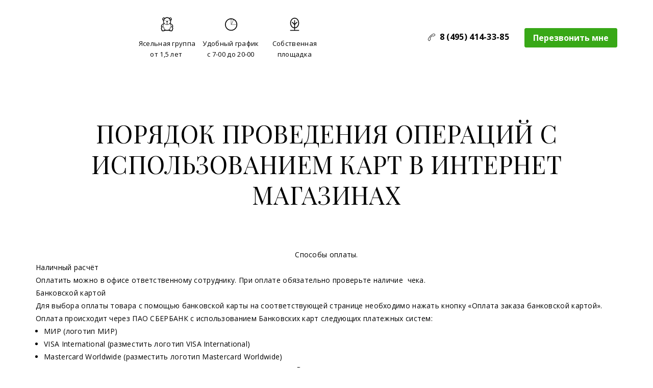

--- FILE ---
content_type: text/css
request_url: https://alertumkids.ru/_app/lp/421913_200407.css
body_size: 99
content:
[data-b-id=GLOBAL][data-id="10000000"]{--forceCriticalCSS:1}
[data-b-id="35"][data-id="769188"]{--componentBgColor:#ffffff;--componentBgOpacity:1;--currentContrast:var(--darkColor);--currentColor: ;--contrastColor:contrast(, --darkColor, --lightColor)}[data-b-id="35"][data-id="769188"] .indent{padding-top:80px;padding-bottom:100px}body.adaptive-mobile [data-b-id="35"][data-id="769188"] .indent{padding-top:40px;padding-bottom:50px}[data-b-id="35"][data-id="769188"] .container{color:#000}
[data-b-id=GLOBAL][data-id="99999999"]{--forceCriticalCSS:1}

--- FILE ---
content_type: text/css
request_url: https://alertumkids.ru/_app/lp/1416766_7293981.css
body_size: 298
content:
[data-page-id="1416766"][data-id="572947"]{--componentBgColor:#ffffff;--componentBgOpacity:0.95;--currentContrast:var(--darkColor);--currentColor: ;--contrastColor:contrast(, --darkColor, --lightColor)}[data-page-id="1416766"][data-id="572947"] .indent{padding-top:30px;padding-bottom:35px}body.adaptive-mobile [data-page-id="1416766"][data-id="572947"] .indent{padding-top:15px;padding-bottom:17.5px}[data-page-id="1416766"][data-id="572947"] .container{color:#000}[data-page-id="1416766"][data-id="572947"] .component-button.bordered .btn-content{color:#38a817}[data-page-id="1416766"][data-id="572947"] .component-button.bordered .btn-content:hover{color:#22650e}[data-page-id="1416766"][data-id="572947"] .component-button.filled .btn-content{border:1px solid #38a817;background-color:#38a817;color:#fff}[data-page-id="1416766"][data-id="572947"] .component-button.filled:not(.shadow):not(.zoom) .btn-content:hover{background-color:#319214}[data-page-id="1416766"][data-id="572947"] .component-button.shadow .btn-content{box-shadow:0 15px 40px rgba(56,168,23,.2)}[data-page-id="1416766"][data-id="572947"] .component-button.shadow .btn-content:hover{box-shadow:0 15px 40px rgba(56,168,23,.25)}


[data-page-id="1416766"][data-id=other68646]{--componentBgColor:#000000;--componentBgOpacity:0.5;--currentContrast:var(--lightColor);--currentColor: ;--contrastColor:contrast(, --darkColor, --lightColor)}
[data-page-id="1416766"][data-id=done45893]{--componentBgColor:#000000;--componentBgOpacity:0.9;--currentContrast:var(--lightColor);--currentColor: ;--contrastColor:contrast(, --darkColor, --lightColor)}[data-page-id="1416766"][data-id=done45893] .modal-data{color:#fff}
[data-page-id="1416766"][data-id=form18346]{--componentBgColor:#000000;--componentBgOpacity:0.9;--currentContrast:var(--lightColor);--currentColor: ;--contrastColor:contrast(, --darkColor, --lightColor)}[data-page-id="1416766"][data-id=form18346] .modal-data{color:#fff}[data-page-id="1416766"][data-id=form18346] .component-button.bordered .btn-content{color:#38a817}[data-page-id="1416766"][data-id=form18346] .component-button.bordered .btn-content:hover{color:#22650e}[data-page-id="1416766"][data-id=form18346] .component-button.filled .btn-content{border:1px solid #38a817;background-color:#38a817;color:#fff}[data-page-id="1416766"][data-id=form18346] .component-button.filled:not(.shadow):not(.zoom) .btn-content:hover{background-color:#319214}[data-page-id="1416766"][data-id=form18346] .component-button.shadow .btn-content{box-shadow:0 15px 40px rgba(56,168,23,.2)}[data-page-id="1416766"][data-id=form18346] .component-button.shadow .btn-content:hover{box-shadow:0 15px 40px rgba(56,168,23,.25)}

--- FILE ---
content_type: text/css
request_url: https://alertumkids.ru/_app/lp/1416767_647713.css
body_size: 268
content:
[data-b-id="83"][data-id="860999"]{--componentBgColor:#38a817;--componentBgOpacity:0.95;--currentContrast:var(--lightColor);--currentColor: ;--contrastColor:contrast(, --darkColor, --lightColor)}[data-b-id="83"][data-id="860999"] .indent{padding-top:60px;padding-bottom:60px}body.adaptive-mobile [data-b-id="83"][data-id="860999"] .indent{padding-top:30px;padding-bottom:30px}[data-b-id="83"][data-id="860999"] .container{color:#fff}[data-m-id="31"][data-id=other686460]{--componentBgColor:#000000;--componentBgOpacity:0.5;--currentContrast:var(--lightColor);--currentColor: ;--contrastColor:contrast(, --darkColor, --lightColor)}
[data-m-id="11"][data-id=done458930]{--componentBgColor:#000000;--componentBgOpacity:0.9;--currentContrast:var(--lightColor);--currentColor: ;--contrastColor:contrast(, --darkColor, --lightColor)}[data-m-id="11"][data-id=done458930] .modal-data{color:#fff}
[data-m-id="1"][data-id=form183460]{--componentBgColor:#000000;--componentBgOpacity:0.9;--currentContrast:var(--lightColor);--currentColor: ;--contrastColor:contrast(, --darkColor, --lightColor)}[data-m-id="1"][data-id=form183460] .modal-data{color:#fff}[data-m-id="1"][data-id=form183460] .component-button.bordered .btn-content{color:#38a817}[data-m-id="1"][data-id=form183460] .component-button.bordered .btn-content:hover{color:#22650e}[data-m-id="1"][data-id=form183460] .component-button.filled .btn-content{border:1px solid #38a817;background-color:#38a817;color:#fff}[data-m-id="1"][data-id=form183460] .component-button.filled:not(.shadow):not(.zoom) .btn-content:hover{background-color:#319214}[data-m-id="1"][data-id=form183460] .component-button.shadow .btn-content{box-shadow:0 15px 40px rgba(56,168,23,.2)}[data-m-id="1"][data-id=form183460] .component-button.shadow .btn-content:hover{box-shadow:0 15px 40px rgba(56,168,23,.25)}

--- FILE ---
content_type: image/svg+xml
request_url: https://alertumkids.ru/_s/images/svg/budicon/310.svg
body_size: 304
content:
<svg xmlns="http://www.w3.org/2000/svg" viewBox="-3 -3 22 22" id="icon"><path d="M8.5 12.94c2.8-.303 5-3.055 5-6.44C13.5 2.907 11.036 0 8 0 4.96 0 2.5 2.907 2.5 6.5c0 3.385 2.2 6.137 5 6.44V15h-5v1h11v-1h-5v-2.06zm-1-5.692L5.242 4.992l-.752.752L7.5 8.75v3.187c-2.248-.307-4-2.61-4-5.437C3.5 3.462 5.513 1 8 1s4.5 2.462 4.5 5.5c0 2.828-1.754 5.13-4 5.437V8.745l2.99-2.992-.745-.746L8.5 7.253V3h-1v4.248z"/></svg>


--- FILE ---
content_type: image/svg+xml
request_url: https://alertumkids.ru/_s/images/svg/budicon/387.svg
body_size: 159
content:
<svg xmlns="http://www.w3.org/2000/svg" viewBox="-4 -4 22 22" id="icon"><path d="M7.695 7L13.86.834a.49.49 0 1 0-.695-.695L7 6.303.835.14A.493.493 0 1 0 .14.833l6.164 6.164L.14 13.163a.49.49 0 1 0 .695.695L7 7.694l6.165 6.164a.49.49 0 1 0 .695-.695L7.695 7z"/></svg>


--- FILE ---
content_type: image/svg+xml
request_url: https://alertumkids.ru/_s/images/svg/line/68.svg
body_size: 3184
content:
<svg xmlns="http://www.w3.org/2000/svg" viewBox="0 0 60 60" id="icon"><g fill=""><path d="M38.015 17.933c0 .628-.507 1.14-1.134 1.14a1.137 1.137 0 0 1 0-2.274c.628 0 1.135.505 1.135 1.133zm-13.75 0a1.136 1.136 0 1 1-1.14-1.134c.63 0 1.14.506 1.14 1.134z"/><path d="M49.04 40.338c.76-.734 1.19-1.697 1.29-2.9.26-3.306-1.433-6.193-4.877-8.33-1.906-1.182-3.328-1.823-4.193-2.084 1.488-1.86 1.85-3.05 1.85-5.494 0-1.39.056-2.413-.456-3.858 1.98-.488 3.342-2.73 3.342-4.858 0-2.496-2.254-5.615-4.77-5.615-1.5 0-2.9.757-3.732 1.965C35.24 7.24 32.646 6.2 30.01 6.2c-2.64 0-5.225 1.04-7.49 2.966-.845-1.2-2.23-1.966-3.732-1.966-2.496 0-4.825 3.11-4.825 5.615 0 2.13 1.367 4.38 3.342 4.858-.52 1.455-.41 2.478-.41 3.858 0 2.455.484 3.645 1.98 5.505-.882.26-2.38.893-4.276 2.07-3.446 2.142-5.133 5.02-4.873 8.324.088 1.19.51 2.15 1.264 2.876-1.198 1.19-1.742 2.905-1.287 4.542l1.553 5.56c.576 2.06 2.538 3.393 4.723 3.393a5.44 5.44 0 0 0 1.482-.204l8.186-2.32a17.39 17.39 0 0 0 8.692 0l8.186 2.32c.497.135.99.205 1.483.205 2.184 0 4.155-1.324 4.722-3.392l1.553-5.56c.467-1.623-.068-3.32-1.244-4.51zm-1.254-3.416c-.06.86-.377 1.51-.953 1.966a5.11 5.11 0 0 0-1.074-.432c-.424-.12-.852-.18-1.28-.19v-.252c0-2.85-1.338-6.01-3.174-8.762 2.585 1.064 6.815 3.407 6.48 7.675v-.005zm-6.447-27.3c1.324 0 2.402 1.105 2.402 2.453a2.44 2.44 0 0 1-2.017 2.413 13.797 13.797 0 0 0-1.92-3.026 14.09 14.09 0 0 0-.55-.623 2.432 2.432 0 0 1 2.084-1.22zM16.44 12.3c0-1.36 1.097-2.477 2.436-2.477.874 0 1.678.483 2.115 1.232-.19.195-.38.41-.562.623a13.682 13.682 0 0 0-1.937 3.054c-1.168-.176-2.05-1.2-2.05-2.43zm5.866.694c2.208-2.626 4.937-4.08 7.698-4.08s5.504 1.44 7.693 4.08c2.035 2.43 3.244 5.467 3.244 8.116 0 5.03-4.518 9.17-10.222 9.497v-8.652c1.47-.18 2.468-.91 2.468-1.855 0-1.106-1.348-1.9-3.203-1.9-1.85 0-3.198.794-3.198 1.9 0 .944.998 1.673 2.463 1.855v8.655c-5.7-.32-10.217-4.463-10.217-9.492.023-2.657 1.236-5.693 3.272-8.124zm7.698 7.382c-.906 0-1.492-.25-1.687-.418.194-.163.785-.418 1.686-.418.897 0 1.488.256 1.687.418-.19.167-.776.418-1.687.418zM16.172 30.404c.78-.493 1.808-.8 2.5-1.083-1.835 2.744-3.146 5.84-3.146 8.675v.256c-.428.006-.85.07-1.278.187a5.372 5.372 0 0 0-1.055.428c-.562-.46-.87-1.106-.94-1.948-.19-2.57 1.13-4.765 3.92-6.513zm1.576 20.533c-1.794.507-3.616-.395-4.077-1.994l-1.473-5.262c-.45-1.607.646-3.31 2.454-3.82.884-.246 1.8-.177 2.576.228.753.377 1.288 1.01 1.5 1.776l1.475 5.257c.215.768.08 1.586-.362 2.297a3.572 3.572 0 0 1-2.09 1.52zm3.974-2.957c.562.432 1.153.818 1.752 1.157l-2.264.813a6.62 6.62 0 0 0 .512-1.97zm4.38.702c-.01 0-.015 0-.015-.01A13.29 13.29 0 0 1 21.55 46.5l-1.413-5.04c-.32-1.166-1.125-2.12-2.245-2.68a5.855 5.855 0 0 0-.883-.345c-.01-.144-.01-.293-.01-.437 0-3.16 1.5-6.782 3.942-9.618 2.273 2.12 5.5 3.458 9.07 3.458 3.574 0 6.804-1.325 9.068-3.458 2.454 2.836 3.947 6.457 3.947 9.618 0 .144 0 .293-.01.437-.306.08-.6.195-.882.344-1.13.567-1.924 1.515-2.25 2.682l-1.408 5.047c-2.36 1.734-5.346 2.687-8.456 2.687-1.348.01-2.664-.163-3.92-.512zm12.183-.702c.07.68.246 1.348.51 1.97l-2.277-.812c.614-.34 1.2-.725 1.767-1.158zm9.52-4.3l-1.474 5.262c-.45 1.608-2.28 2.5-4.08 1.994a3.548 3.548 0 0 1-2.087-1.53c-.45-.715-.576-1.528-.363-2.295l1.474-5.256c.214-.767.748-1.39 1.497-1.776a3.616 3.616 0 0 1 2.58-.228c1.813.51 2.9 2.222 2.455 3.83z"/></g></svg>


--- FILE ---
content_type: image/svg+xml
request_url: https://alertumkids.ru/_s/images/svg/line/universal--business15.svg
body_size: 530
content:
<svg xmlns="http://www.w3.org/2000/svg" viewBox="0 0 64 64" id="icon"><path d="M33.04 55.182c12.19 0 22.11-9.917 22.11-22.108 0-3.263-.696-6.406-2.067-9.343-3.62-7.752-11.488-12.763-20.043-12.763-7.88 0-15.223 4.245-19.165 11.08a22.103 22.103 0 0 0-2.942 11.03c0 12.19 9.918 22.106 22.108 22.106zM50.366 25c1.113 2.386 1.69 4.934 1.758 7.574h-17.69L41.89 16.16c3.65 1.913 6.673 4.98 8.475 8.84zM33.54 13.984a19.04 19.04 0 0 1 7.454 1.73L33.54 32.12V13.984zm-17.065 9.56a19.18 19.18 0 0 1 16.067-9.56v19.09a.5.5 0 0 0 .5.5h19.083c-.268 10.305-8.715 18.61-19.083 18.61-10.536 0-19.108-8.573-19.108-19.11a19.1 19.1 0 0 1 2.54-9.53z"/></svg>
